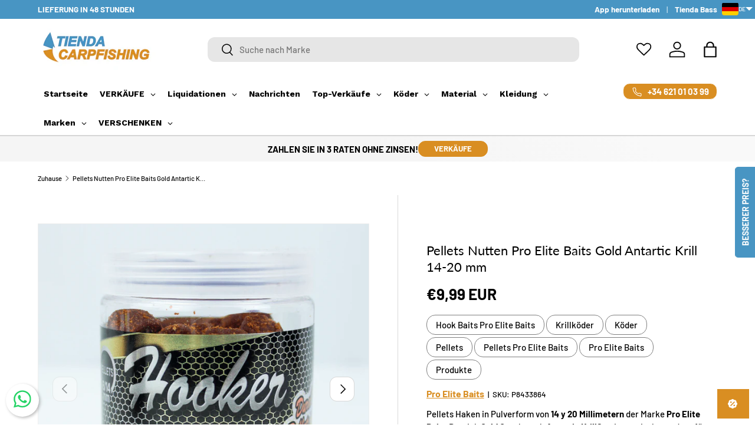

--- FILE ---
content_type: text/css
request_url: https://cdn.shopify.com/extensions/019be557-ab34-7a4d-8b0d-171abc334228/bloy-414/assets/bloy-popup.css
body_size: 2475
content:
#BLOY-popup-widget__container{bottom:0;height:0;position:fixed;right:0;width:0;z-index:99999}#BLOY-popup-widget__container[data-open=true] .BLOY-popup{opacity:1;transform:none;transition:opacity 364ms cubic-bezier(.4,0,.2,1),transform 242ms cubic-bezier(.4,0,.2,1)}#BLOY-popup-widget__container[data-open=false] .BLOY-popup{opacity:0;transform:scale(.75,.5625);transition:opacity 364ms cubic-bezier(.4,0,.2,1),transform 242ms cubic-bezier(.4,0,.2,1) 121ms;visibility:hidden}.BLOY-popup__wrapper{display:flex;flex-direction:column;height:100%;max-height:660px}@media (max-width:450px){#BLOY-popup-widget__container[data-open=true] .BLOY-popup{bottom:0;height:100dvh!important;left:0;max-height:unset!important;max-width:unset!important;right:0;top:0;transform:scale(1);width:100%!important;z-index:9999999999}.BLOY-popup__wrapper{max-height:unset}}.BLOY-skeleton{animation:bloySkeletonAnimation 2s ease-in-out infinite;background:linear-gradient(90deg,#eeeeeebb 25%,#dededebb 50%,#eeeeeebb 75%);background-size:200% 100%;display:block!important;margin-top:14px;width:100%}.BLOY-skeleton--line{height:15px}div .BLOY-skeleton--line:last-child{margin-bottom:6px}@keyframes bloySkeletonAnimation{0%{background-position:200% 0}to{background-position:-200% 0}}.BLOY-popup__noti{padding:100px 0;text-align:center}.BLOY-popup__noti>*{margin-bottom:16px}.BLOY-popup__noti-title{color:var(--bloy-text-color);font-size:16px;font-weight:600}.BLOY-popup__noti-other,.BLOY-popup__noti-text{color:var(--bloy-text-color);font-size:13px}.BLOY-popup__noti-other{margin-top:-15px}.BLOY-popup__section{animation:bloyFadeInSlideFromLeft .2s ease-in-out forwards;background-color:#fff;border:1px solid #e3e3e3;border-radius:var(--bloy-popup-border-radius,0);box-shadow:0 0 5px 0 rgba(0,0,0,.05);opacity:0;padding:14px 16px}@keyframes bloyFadeInSlideFromLeft{0%{opacity:0;transform:translateX(-100%)}to{opacity:1;transform:translateX(0)}}.BLOY-popup__section+.BLOY-popup__section{margin-top:20px}.BLOY-popup{background-color:#fff;box-shadow:0 0 5px 0 rgba(0,0,0,.5),0 1px 15px 0 rgba(0,0,0,.2);height:calc(100% - 120px);max-height:660px;overflow:hidden;position:fixed;scrollbar-width:none;width:350px;-ms-overflow-style:none;border-radius:var(--bloy-popup-border-radius,0);bottom:80px;right:20px}.BLOY-popup__watermark{background-color:#fff;margin-top:auto;padding:13px}.BLOY-popup__watermark-container{align-items:center;background-color:#e8ecff;border-radius:20px;display:flex;font-size:14px;height:35px;justify-content:center;margin-top:auto;padding:5px 10px;text-align:center}.BLOY-popup svg{fill:none;stroke:unset}.BLOY-popup.BLOY-popup__bg--solid{background-color:var(--bloy-popup-background-color)}.BLOY-popup.BLOY-popup__bg--img{background-image:var(--bloy-popup-image);background-position:50%;background-repeat:no-repeat;background-size:cover}.BLOY-popup__header--img-overlay{background-color:var(--bloy-primary-color);bottom:0;display:block!important;left:0;opacity:40%;position:absolute;right:0;top:0}.BLOY-popup::-webkit-scrollbar,.BLOY-popup__container::-webkit-scrollbar{display:none}.BLOY-popup__header{background-color:#241a28;height:170px;position:relative}.BLOY-popup__header.BLOY-popup__header--solid{background-color:var(--bloy-popup-header-color)}.BLOY-popup__header.BLOY-popup__header--img{background-image:var(--bloy-header-image);background-position:50%;background-repeat:no-repeat;background-size:cover}.BLOY-popup--fixed .BLOY-popup__header{height:50px;left:0;position:absolute;top:0;width:100%;z-index:1}.BLOY-popup__header--title{color:#fff;line-height:1.5;margin-left:16px;opacity:1;position:absolute;top:50%;transform:translateY(-50%)}.BLOY-popup__header--title-first{font-size:14px;font-weight:400;line-height:20px}.BLOY-popup__header--title-second{font-size:24px;font-weight:700;line-height:32px}.BLOY-popup__header--title.BLOY-popup__header--title-fixed{opacity:0}.BLOY-popup__action{align-items:center;display:flex;flex-direction:row-reverse;height:50px;justify-content:space-between;position:absolute;width:100%;z-index:2}.BLOY-popup__action button{padding:0 6px}.BLOY-popup__action--back,.BLOY-popup__action--close{background-color:transparent;border:none;cursor:pointer}.BLOY-popup__action--back{align-items:center;color:#fff;display:flex}.BLOY-popup__action--back img,.BLOY-popup__action--back svg{height:20px;width:20px}.BLOY-popup__action--back span{margin-left:2px}.BLOY-popup__container{height:calc(100% - 30px);overflow-y:scroll;scrollbar-color:auto}.BLOY-popup__main{transform:translateY(-30px)}.BLOY-popup--fixed .BLOY-popup__main{transform:translateY(140px)}.BLOY-popup__main-container{animation:bloySlideInFromLeft .1s ease-in-out forwards;padding:0 12px;position:relative;z-index:1}@keyframes bloySlideInFromLeft{0%{transform:translateX(-100%)}to{transform:translateX(0)}}.BLOY-widget{align-items:center;background-color:var(--bloy-primary-color);border-radius:var(--bloy-popup-border-radius,0);bottom:20px;color:#fff!important;cursor:pointer;display:flex;height:50px;padding:0 16px;position:fixed;right:20px;transition:all .2s;width:150px;width:fit-content}.BLOY-widget,.BLOY-widget *{box-sizing:content-box!important}#BLOY-popup-widget__container[data-open=true] .BLOY-widget{width:var(--bloy-widget-width-display)!important}.BLOY-widget__icon{display:var(--bloy-widget-icon-display);line-height:0}.BLOY-widget__icon img,.BLOY-widget__icon svg{fill:#fff!important;height:20px;max-width:unset;width:20px}.BLOY-widget__title{display:block;display:var(--bloy-widget-text-display);font-size:14px;line-height:1.4;margin-left:8px;overflow:hidden;text-align:center;white-space:nowrap}.BLOY-popup__point-program{align-items:center;cursor:pointer;display:flex;justify-content:space-between;padding:14px 5px}.BLOY-popup__point-referral-program{align-items:center;display:flex;justify-content:space-between;padding:14px 0}.BLOY-popup__point-program:hover{background-color:#f9f9f9;border-radius:var(--bloy-popup-border-radius,0)}.BLOY-popup__vip-program{align-items:center;cursor:pointer;display:flex;justify-content:space-between;padding:5px 2px}.BLOY-popup__vip-program:hover{background-color:#f9f9f9;border-radius:var(--bloy-popup-border-radius,0)}.BLOY-popup__next-action+.BLOY-popup__point-program{margin-bottom:-14px;padding:5px 2px}.BLOY-popup__next-action+.BLOY-popup__point-program-reward{margin-bottom:-14px;padding:12px 0}.BLOY-popup__point-item{align-items:center;display:flex}.BLOY-popup__point-item img,.BLOY-popup__point-item svg{height:20px;margin-right:8px;width:20px}.BLOY-popup__tier{align-items:center;color:var(--bloy-text-color);display:flex;font-size:14px}.BLOY-popup__tier img,.BLOY-popup__tier svg{height:20px;margin-right:8px;width:20px}.BLOY-popup__tier+img,.BLOY-popup__tier+svg{height:25px;width:25px}.BLOY-popup__point-item svg path{fill:#4a4a4a}.BLOY-popup__point-item+img,.BLOY-popup__point-item+svg{height:25px;width:25px}.BLOY-popup__point-item span{color:var(--bloy-text-color);font-size:14px;font-weight:400}.BLOY-popup__next-action{border-bottom:1px solid #f0f0f0}.BLOY-popup__next-action .BLOY-popup__item-detail{max-width:unset}.BLOY-popup__next-action-title{color:var(--bloy-text-color);font-size:16px;font-weight:700}.BLOY-popup__login{text-align:center}.BLOY-popup__login-title{font-size:16px;font-weight:600;line-height:24px}.BLOY-popup__login-body{color:var(--bloy-text-color);font-size:14px;font-weight:400;line-height:20px;margin:6px 0 10px}.BLOY-popup__login-join{background-color:var(--bloy-primary-color);border:none;border-radius:var(--bloy-popup-btn-border-radius,0);color:#fff;cursor:pointer;font-family:var(--font-body-family);font-size:16px;font-weight:500;padding:10px;width:100%}.BLOY-popup__login-join:hover{opacity:.7}.BLOY-popup__login-signIn{font-size:14px;font-weight:400;line-height:20px;margin-top:6px}.BLOY-popup__login-signIn-link{text-decoration:none}.BLOY-popup__list-title{color:var(--bloy-text-color);font-size:16px;font-weight:600}.BLOY-popup__list-subtitle{color:var(--bloy-text-color);font-size:14px}.BLOY-popup__list-item{padding:14px 0}.BLOY-popup__list-item+.BLOY-popup__list-item{border-top:1px solid #f0f0f0}.BLOY-popup__item-discount .BLOY-popup__text--primary{margin-bottom:4px}.BLOY-popup__item-discount{align-items:center;display:flex;gap:8px}.BLOY-popup__item-discountBadge{background-color:#e4e5e7;border-radius:28px;font-size:12px;padding:2px 8px}.BLOY-popup__item-content{align-items:center;display:flex}.BLOY-popup__item-content--disabled{opacity:.6}.BLOY-popup__item-contentSpacing{align-items:center;display:flex;gap:10px;justify-content:space-between;width:100%}.BLOY-popup__item-contentIcon{line-height:0;margin-right:12px}.BLOY-popup__item-contentIcon img,.BLOY-popup__item-contentIcon svg{height:25px;width:25px}.BLOY-popup__item-detail{display:flex;flex-direction:column;gap:2px}.BLOY-popup__item-activity{width:70%;word-wrap:break-word}.BLOY-popup__item-activity .BLOY-popup__text--primary{margin-bottom:6px}.BLOY-popup__text--primary{color:var(--bloy-text-color);font-size:14px;font-weight:600}.BLOY-popup__text--subdued{color:#616161;font-size:14px}.BLOY-popup__text--subdued p{margin:auto}.BLOY-popup__activity__date{flex-shrink:0;text-align:right}.BLOY-popup__discountAction{display:flex;gap:10px;margin-top:10px}.BLOY-popup__emptyState{padding:100px 0;text-align:center}.BLOY-popup__emptyState>*{margin-bottom:16px}.BLOY-popup__emptyState-title{color:var(--bloy-text-color);font-size:16px;font-weight:600}.BLOY-popup__emptyState-text{color:var(--bloy-text-color);font-size:13px}.BLOY-popup__emptyState-icon img,.BLOY-popup__emptyState-icon svg{height:36px;margin:0 auto;width:36px}.BLOY-popup__birthday>*{margin-bottom:14px}.BLOY-popup__birthday-text{color:var(--bloy-text-color);font-size:13px}.BLOY-popup__paginate-load{text-align:center}.BLOY-popup__paginate-load svg{animation:bloyBtnLoading .6s linear infinite}.BLOY-cart__rewards{margin-bottom:16px;margin-left:auto;margin-right:0;max-width:400px}#BLOY-popup__toast_container{align-items:center;bottom:0;display:flex;flex-direction:column;left:0;position:fixed;right:0;text-align:center;z-index:2147483648}.BLOY-popup__toast{align-items:center;animation-duration:.3s;animation-name:BLOY-popupToastSlideUp;animation-timing-function:cubic-bezier(.215,.61,.355,1);background:var(--bloy-primary-color,#001584);bottom:0;box-shadow:0 1px 6px rgba(0,0,0,.08),0 1px 3px rgba(0,0,0,.19);cursor:pointer;display:inline-flex;gap:10px;justify-content:space-between;margin:16px;padding:8px 14px;position:absolute}.BLOY-popup__toast__close{color:#fff}.BLOY-popup__toast-fadeOut{animation-duration:.3s;animation-fill-mode:forwards;animation-name:BLOY-popupToastFadeOut;animation-timing-function:cubic-bezier(.215,.61,.355,1)}#BLOY-toast-container h4,#BLOY-toast-container p{margin:3px 0!important}.BLOY-popup__toast-text{color:#fff;font-size:16px;font-weight:400}.BLOY-popup__toast-icon{background:#fff;border-radius:100%;height:50px;left:-40px;position:absolute;top:5px;width:50px}.BLOY-popup__toast a,.BLOY-popup__toast a:hover{color:#549edb!important;text-decoration:none!important}.BLOY-popup__toast-success{border-bottom:2px solid #51c625}.BLOY-popup__toast-warning{border-bottom:2px solid #db9215}.BLOY-popup__toast-error{border-bottom:2px solid #db2b1d}.BLOY-popup__toast-info{border-bottom:2px solid #27abdb}.BLOY-popup__next_tier{align-items:center;display:flex;gap:4px;margin-top:12px}.BLOY-popup__progress_container{background:#e8ebf9;border-radius:4px;height:4px;overflow:hidden;width:100%}.BLOY-popup__progress{background:var(--bloy-primary-color);border-radius:4px;display:block!important;height:4px;transition:width .3s ease-in-out;width:40%}.BLOY-popup__vip_heading{display:flex;justify-content:space-between}.BLOY-popup__vip_icon{display:flex;justify-content:center}.BLOY-popup__next_tier img{width:20px!important}.BLOY-popup__vip_icon img{height:128px!important;width:128px!important}.BLOY-popup__vip_heading_content{margin-bottom:14px;text-align:center}.BLOY-popup__vip_action{align-self:center;opacity:1;transition:all .3s ease}.BLOY-popup__vip_action_disabled{visibility:hidden}.BLOY-popup__vip_action:hover{cursor:pointer;opacity:.7}.BLOY-popup__vip_dashboard{color:var(--bloy-text-color);font-size:14px}.BLOY-popup__vip_title{font-size:16px;font-weight:600}.BLOY_popup__vip_spent{background:#f3f4f5;border-radius:4px;color:var(--bloy-text-color);display:inline-block;font-size:12px;font-weight:450;margin-top:8px;padding:2px 6px}.BLOY-popup__vip_perk_title{font-size:16px;font-weight:600;line-height:24px;margin-bottom:10px;margin-left:10px}.BLOY-popup__vip_perk_container{align-items:center;display:flex;font-size:14px;gap:8px;height:20px;height:auto;line-height:20px;margin-bottom:10px;margin-left:10px}.BLOY-popup__vip_perk_container img,.BLOY-popup__vip_perk_container svg{height:18px;width:18px}.BLOY-popup__vip_perk span{font-size:14px;font-weight:400}.BLOY-popup__vip_perk+.BLOY-popup__vip_perk{margin-top:12px}.BLOY-popup__tier_desciption{color:var(--bloy-text-color)}@keyframes BLOY-popupToastSlideUp{0%{opacity:0;transform:translate3d(0,400px,0)}to{opacity:1;transform:translateZ(0)}}@keyframes BLOY-popupToastFadeOut{0%{opacity:1}to{opacity:0}}#BLOY-canvas{height:100%;left:0;pointer-events:none;position:absolute;top:0;width:100%;z-index:999}.BLOY-popup__bottom{display:block!important;padding:10px 0}.BLOY-popup__text--highlight{margin-left:3px}.BLOY-popup__highlight,.BLOY-popup__text--highlight{color:#005bd3;font-size:18px;font-weight:600}.BLOY-lto_box__description{font-size:14px}.BLOY-lto_box__title{color:var(--bloy-lto-text-color,#111);font-size:20px;font-weight:600;margin-bottom:10px;margin-top:4px}.BLOY-popup__text--strikethrough{text-decoration:line-through}.BLOY-popup__section-lto-header{align-items:center;color:#1b1731;cursor:pointer;display:flex;font-size:16px;font-weight:600;justify-content:space-between}.BLOY-popup__section-lto-header svg{height:25px;width:25px}.BLOY-popup__lto-des{color:var(--bloy-text-color);font-size:14px;font-weight:400}.BLOY-popup__lto-duration{align-items:center;display:flex;font-size:14px;font-weight:400}.BLOY-popup__section-lto-header:hover{background-color:#f9f9f9;border-radius:var(--bloy-popup-border-radius,0)}.BLOY-lto_timeleft{align-items:center;color:#1b1731;display:flex;font-size:.8rem;gap:6px;justify-content:center;margin-top:1rem}.BLOY-relative-container{margin-bottom:16px;margin-top:16px;position:relative}.BLOY-flex-min-width{flex:1;min-width:0}.BLOY-select-button{align-items:center;background-color:#fff;border:1px solid #ddd;border-radius:4px;cursor:pointer;display:flex;font-size:13px;justify-content:space-between;padding:10px}.BLOY-selected-variant-content{align-items:center;display:flex;gap:10px}.BLOY-variant-image{border-radius:4px;flex-shrink:0;height:40px;object-fit:cover;width:40px}.BLOY-product-title-overflow{font-size:14px;font-weight:500;overflow:hidden;text-overflow:ellipsis;white-space:nowrap}.BLOY-variant-options-overflow{color:#666;font-size:12px}.BLOY-placeholder-text{color:#0000008f}.BLOY-dropdown-arrow{color:#0000008f;flex-shrink:0;height:24px;margin-left:8px}.BLOY-free-product-skeleton-container{margin-bottom:16px;margin-top:16x}.BLOY-dropdown-menu{background-color:#fff;border:1px solid #ddd;border-radius:4px;box-shadow:0 4px 6px rgba(0,0,0,.1);left:0;margin-top:4px;max-height:300px;overflow-y:auto;position:absolute;right:0;top:100%;z-index:1000}.BLOY-dropdown-item{align-items:center;background-color:#fff;border-bottom:1px solid #f0f0f0;cursor:pointer;display:flex;gap:10px;padding:10px;transition:background-color .2s,opacity .2s}.BLOY-item-selected{background-color:#f5f5f5!important}.BLOY-item-hover:not(.BLOY-item-out-of-stock){background-color:#f5f5f5}.BLOY-dropdown-product-title-overflow{color:#303030;font-size:13px;font-weight:500;overflow:hidden;text-overflow:ellipsis;white-space:nowrap}.BLOY-dropdown-variant-options{color:#666;font-size:12px;margin-top:2px}.BLOY-item-out-of-stock{background-color:#f9f9f9;cursor:not-allowed!important;opacity:.6}.BLOY-item-out-of-stock:hover{background-color:#f9f9f9!important}.BLOY-out-of-stock-label{color:#dc3545;font-size:12px;font-weight:700;margin-top:2px}

--- FILE ---
content_type: text/javascript; charset=utf-8
request_url: https://tiendacarpfishing.de/products/pellets-profi-elite-koder-gold-antarktis-krill.js
body_size: 1009
content:
{"id":8643023241559,"title":"Pellets Nutten Pro Elite Baits Gold Antartic Krill 14-20 mm","handle":"pellets-profi-elite-koder-gold-antarktis-krill","description":"\u003cp\u003ePellets Haken in Pulverform von \u003cstrong\u003e14 y 20\u003c\/strong\u003e\u003cstrong\u003e Millimetern\u003c\/strong\u003e der Marke \u003cstrong\u003ePro Elite Baits\u003c\/strong\u003e Bereich \u003cstrong\u003eGold\u003c\/strong\u003e Geschmack\u003cstrong\u003e Antartic Krill\u003c\/strong\u003eSortiment, insbesondere für das Karpfenfischen.\u003c\/p\u003e\n\u003cp\u003e\u003cstrong\u003eMerkmale\u003c\/strong\u003e\u003c\/p\u003e\n\u003cul\u003e\n\u003cli\u003ePellets punktgehärtet mit stimulierenden und lockenden Komponenten.\u003c\/li\u003e\n\u003cli\u003e\u003cstrong\u003e130 Gramm Dose \u003c\/strong\u003e\u003c\/li\u003e\n\u003c\/ul\u003e","published_at":"2022-10-27T13:07:52+02:00","created_at":"2023-11-15T22:28:23+01:00","vendor":"Pro Elite Baits","type":"Pellets","tags":["Cebos","Cebos Krill","Cebos Pro Elite Baits","Hook Baits Pro Elite Baits","Pellets Pro Elite Baits"],"price":999,"price_min":999,"price_max":999,"available":true,"price_varies":false,"compare_at_price":null,"compare_at_price_min":0,"compare_at_price_max":0,"compare_at_price_varies":false,"variants":[{"id":47342370947415,"title":"Default Title","option1":"Default Title","option2":null,"option3":null,"sku":"P8433864","requires_shipping":true,"taxable":true,"featured_image":null,"available":true,"name":"Pellets Nutten Pro Elite Baits Gold Antartic Krill 14-20 mm","public_title":null,"options":["Default Title"],"price":999,"weight":0,"compare_at_price":null,"inventory_management":"shopify","barcode":"8433800204903","requires_selling_plan":false,"selling_plan_allocations":[]}],"images":["\/\/cdn.shopify.com\/s\/files\/1\/0788\/9770\/9399\/products\/pellets-hookers-pro-elite-baits-gold-antartic-krill-14-20-mm-tienda-carpfishing-1561446.png?v=1763394445","\/\/cdn.shopify.com\/s\/files\/1\/0788\/9770\/9399\/products\/pellets-hookers-pro-elite-baits-gold-antartic-krill-14-20-mm-tienda-carpfishing-9548080.jpg?v=1763394445"],"featured_image":"\/\/cdn.shopify.com\/s\/files\/1\/0788\/9770\/9399\/products\/pellets-hookers-pro-elite-baits-gold-antartic-krill-14-20-mm-tienda-carpfishing-1561446.png?v=1763394445","options":[{"name":"Title","position":1,"values":["Default Title"]}],"url":"\/products\/pellets-profi-elite-koder-gold-antarktis-krill","media":[{"alt":"Pellets Hookers Pro Elite Baits Gold Antartic Krill 14 - 20 mm - Tienda Carpfishing","id":46239790104919,"position":1,"preview_image":{"aspect_ratio":1.0,"height":800,"width":800,"src":"https:\/\/cdn.shopify.com\/s\/files\/1\/0788\/9770\/9399\/products\/pellets-hookers-pro-elite-baits-gold-antartic-krill-14-20-mm-tienda-carpfishing-1561446.png?v=1763394445"},"aspect_ratio":1.0,"height":800,"media_type":"image","src":"https:\/\/cdn.shopify.com\/s\/files\/1\/0788\/9770\/9399\/products\/pellets-hookers-pro-elite-baits-gold-antartic-krill-14-20-mm-tienda-carpfishing-1561446.png?v=1763394445","width":800},{"alt":"Pellets Hookers Pro Elite Baits Gold Antartic Krill 14 - 20 mm - Tienda Carpfishing","id":46239790137687,"position":2,"preview_image":{"aspect_ratio":1.501,"height":533,"width":800,"src":"https:\/\/cdn.shopify.com\/s\/files\/1\/0788\/9770\/9399\/products\/pellets-hookers-pro-elite-baits-gold-antartic-krill-14-20-mm-tienda-carpfishing-9548080.jpg?v=1763394445"},"aspect_ratio":1.501,"height":533,"media_type":"image","src":"https:\/\/cdn.shopify.com\/s\/files\/1\/0788\/9770\/9399\/products\/pellets-hookers-pro-elite-baits-gold-antartic-krill-14-20-mm-tienda-carpfishing-9548080.jpg?v=1763394445","width":800}],"requires_selling_plan":false,"selling_plan_groups":[]}